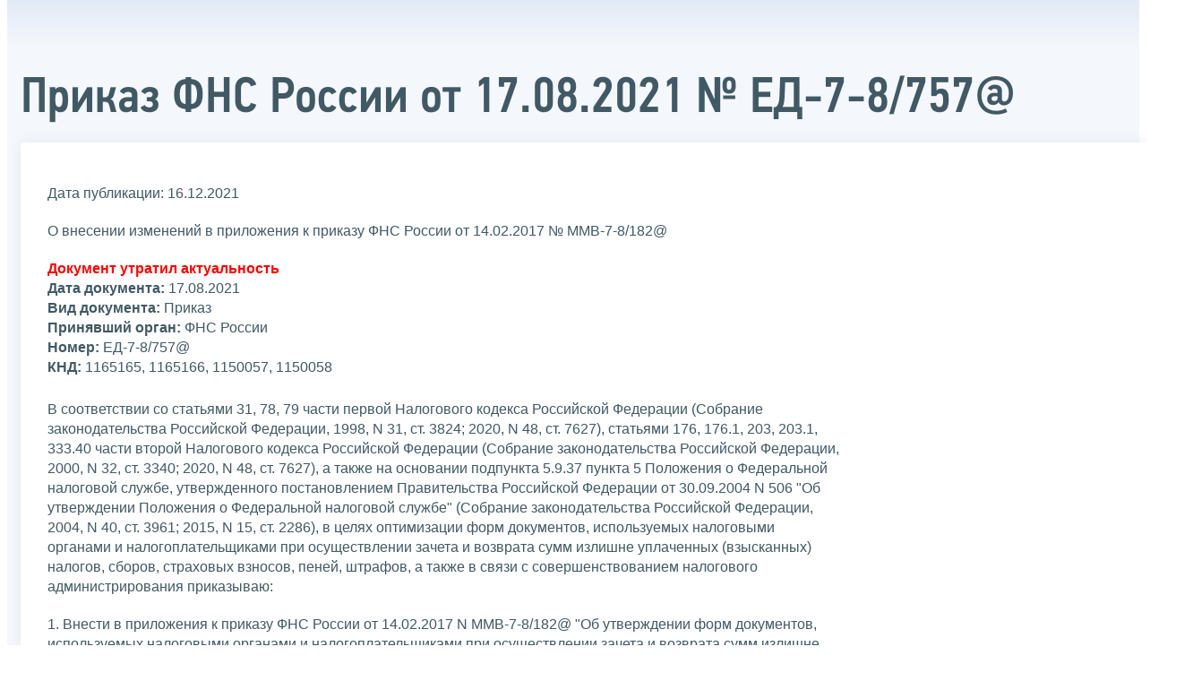

--- FILE ---
content_type: text/html; charset=utf-8
request_url: https://www.nalog.gov.ru/rn19/about_fts/docs/11705438/print/
body_size: 5705
content:


<!DOCTYPE html >
<html id="ctl00_MainHtml" lang="ru">
<head id="Head">
	<title>Приказ от 17.08.2021 № ЕД-7-8/757@ |  ФНС России  | 19 Республика Хакасия</title>
	<!-- META -->
	<meta charset="utf-8" />
	<meta content="width=device-width, initial-scale=1" name="viewport" />
	<meta name='description' content='О внесении изменений в приложения к приказу ФНС России от 14.02.2017 № ММВ-7-8/182@ |  ФНС России  | 19 Республика Хакасия' />
	<meta name='keywords' content='' />
	<meta name='designer' content='3209' />
	<meta name='category' content='18' />
	<meta name="yandex-verification" content="5eaacddeb71d2202" />
	<meta name="yandex-verification" content="a23d24abb844d62a" />

	

<!-- Main Icon -->
<link rel="shortcut icon" href="/css/ul2018/img/favicon.ico">

<!-- Global CSS -->
<link rel="stylesheet" type="text/css" href="https://data.nalog.ru/css/ul2018/vendor/slick.css?ver=2.0.0.19156">
<link rel="stylesheet" type="text/css" href="https://data.nalog.ru/css/ul2018/vendor/mediaelementplayer.min.css">
<link rel="stylesheet" type="text/css" href="https://data.nalog.ru/css/ul2018/vendor/jquery.formstyler.css?ver=2.0.0.19156">
<link rel="stylesheet" type="text/css" href="https://data.nalog.ru/css/ul2018/vendor/select2.min.css?ver=2.0.0.19156">
<link rel="stylesheet" type="text/css" href="https://data.nalog.ru/css/ul2018/vendor/magnific-popup.css?ver=2.0.0.19156">
<link rel="stylesheet" type="text/css" href="https://data.nalog.ru/css/ul2018/vendor/responsiveslides/responsiveslides.css?ver=2.0.0.19156">
<link rel="stylesheet" type="text/css" href="https://data.nalog.ru/css/ul2018/vendor/responsiveslides/themes.css?ver=2.0.0.19156">
<link rel="stylesheet" type="text/css" href="https://data.nalog.ru/css/ul2018/reset.css">
<link rel="stylesheet" type="text/css" href="/css/ul2018/style.css?ver=2.0.0.19156">
<link rel="stylesheet" type="text/css" href="https://data.nalog.ru/css/ul2018/style_me.css?ver=2.0.0.19156">
<link rel="stylesheet" type="text/css" href="https://data.nalog.ru/css/ul2018/media.css?ver=2.0.0.19156">
<link rel="stylesheet" type="text/css" href="https://data.nalog.ru/css/ul2018/HM/FNS-Hm.css?ver=2.0.0.19156">
<link rel="stylesheet" type="text/css" href="https://data.nalog.ru/css/ul2018/icon/style.css">
<link rel="stylesheet" type="text/css" href="https://data.nalog.ru/css/ul2018/vendor/tooltipster.bundle.css">
<link rel="stylesheet" type="text/css" href="https://data.nalog.ru/css/ul2018/vendor/datatables.min.css">
<link rel="stylesheet" type="text/css" href="https://data.nalog.ru/css/ul2018/version.css?ver=2.0.0.19156">


<link rel="stylesheet" type="text/css" href="https://data.nalog.ru/css/ul2018/vendor/ion.rangeSlider.css">
<link rel="stylesheet" type="text/css" href="https://data.nalog.ru/css/ul2018/vendor/ui.dynatree.css">
<!-- datepicker -->
<link rel="stylesheet" type="text/css" href="https://data.nalog.ru/css/ul2018/vendor/bootstrap-datetimepicker.min.css?ver=2.0.0.19156">
<link rel="stylesheet" type="text/css" href="https://data.nalog.ru/css/ul2018/vendor/bootstrap-icon.css?ver=2.0.0.19156">

<!-- Глобальные переменные JavaScript. Здесь не должно быть никакх функций. Все функции в /js/ul2018/script.js и /js/ul2018/script_me.js -->
<script>
	var ZoneID = "3228";
	var ZoneAlias = "rn19";
	var AssemblyVersion = "2.0.0.19156";
	var SvgFileUrl = "/css/";
</script>




<script src="https://data.nalog.ru/js/ul2018/vendor/jquery-3.1.1.min.js"></script>
<script src="https://data.nalog.ru/js/ul2018/vendor/slick.min.js" defer></script>
<script src="https://data.nalog.ru/js/ul2018/vendor/mediaelement-and-player.min.js" defer></script>
<script src="https://data.nalog.ru/js/ul2018/vendor/mediaelement-and-player.ru.js" defer></script>
<script src="https://data.nalog.ru/js/ul2018/vendor/jquery.formstyler.min.js" defer></script>
<script src="https://data.nalog.ru/js/ul2018/vendor/select2.full.min.js" defer></script>
<script src="https://data.nalog.ru/js/ul2018/vendor/timepan/script.js" defer></script>

<!-- datetimepicker -->
<script src="https://data.nalog.ru/js/ul2018/vendor/moment-with-locales.min.js" defer></script>
<script src="https://data.nalog.ru/js/ul2018/vendor/bootstrap.min.js" defer></script>
<script src="https://data.nalog.ru/js/ul2018/vendor/bootstrap-datetimepicker.min.js" defer></script>

<script src="https://data.nalog.ru/js/ul2018/vendor/jquery.cookie.js"></script>
<script src="https://data.nalog.ru/js/ul2018/vendor/jquery.magnific-popup.min.js" defer></script>
<script src="https://data.nalog.ru/js/ul2018/vendor/jquery.cascade.js" defer></script>
<script src="/js/ul2018/script.js?ver=2.0.0.19156"></script>
<script src="https://data.nalog.ru/js/ul2018/script_me.js?ver=2.0.0.19156" defer></script>


<script src="https://data.nalog.ru/js/ul2018/vendor/tooltipster.bundle.min.js" defer></script>
<script src="https://data.nalog.ru/js/ul2018/vendor/jquery.highlight.js?ver=2.0.0.19156" defer></script>

<script src="https://data.nalog.ru/js/ul2018/vendor/datatables.min.js" defer></script>

<script src="https://data.nalog.ru/js/ul2018/vendor/isotope.pkgd.min.js" defer></script>
<script src="https://data.nalog.ru/js/ul2018/vendor/responsiveslides.js" defer></script>



<script>
	$(document).ready(function ()
	{
		var e = document.createElement('script');
		e.async = true;
		e.setAttribute('src', 'https://chat-bot.nalog.ru/web-chat/chatsite/js/wa-min.js');
		document.body.appendChild(e);
	});
</script>


	<script> var mkgu_widget_param = { au: '10003714721', private_block: 1 };</script>
	<script src="https://vashkontrol.ru/widget/mkgu_widget.js" async></script>

<style>
.popup-widget--show {
  z-index: 2147483647 !important;
}
</style>	

	<script>
        document.addEventListener('DOMContentLoaded', function () {
            let widgetRendered = false;

            document.getElementById('mkgu-widget').addEventListener('click', function (e) {
                e.preventDefault();

                if (!widgetRendered) {
                    // Создаём HTML виджета вручную (как в оригинальном render_html)
                    const widgetHTML = `        
          <div class="popup-widget js-popup-widget">
            <div class="popup-widget__container">
              <button class="popup-widget__btn-close js-btn-close">
                <i class="close-icon"></i>
              </button>
              <div class="popup-widget__cont">
                   <div class="popup-widget__desc">Для того, чтобы оценить услугу, перейдите на сайт Ваш контроль и авторизуйтесь с помощью сервиса госуслуги</div>
                    <a href="${window.mkgu_w.page_url}" target="_blank" rel="nofollow">
                     <button class="popup-widget__btn-go">Перейти на сайт</button>
              </a>
              </div>
             
            </div>
          </div>
          <div class="popup-widget-wrapper js-wrapper"></div>
        `;

                    // Вставляем в начало body
                    document.body.insertAdjacentHTML('afterbegin', widgetHTML);

                    // Находим свежесозданные элементы
                    const popupWidget = document.querySelector('.js-popup-widget');
                    const popupWrapper = document.querySelector('.js-wrapper');
                    const btnClose = document.querySelector('.js-btn-close');

                    // Показываем
                    popupWidget.classList.add('popup-widget--show');
                    popupWrapper.classList.add('popup-widget-wrapper--show');

                    // Обработчики
                    const hidePopup = () => {
                        popupWidget.classList.remove('popup-widget--show');
                        popupWrapper.classList.remove('popup-widget-wrapper--show');
                    };

                    if (btnClose) {
                        btnClose.addEventListener('click', hidePopup);
                    }

                    popupWidget.addEventListener('click', (e) => {
                        if (e.target.classList.contains('js-popup-widget')) {
                            hidePopup();
                        }
                    });

                    window.addEventListener('keydown', (e) => {
                        if (e.key === 'Escape') hidePopup();
                    });

                    widgetRendered = true;
                } else {
                    // Если уже создан — просто показываем
                    const popupWidget = document.querySelector('.js-popup-widget');
                    const popupWrapper = document.querySelector('.js-wrapper');
                    if (popupWidget && popupWrapper) {
                        popupWidget.classList.add('popup-widget--show');
                        popupWrapper.classList.add('popup-widget-wrapper--show');
                    }
                }
            });
        });
    </script>

	<!--
<script>

	_govWidget = {
		cssOrigin: '//gosbar.gosuslugi.ru',
		catalogOrigin: '//gosbar.gosuslugi.ru',

		disableSearch: true,
		cssTheme: 'gray',
		marginTop: 0,
		paddingTop: 0
	}

</script>

		





	<!-- For Print Version -->
	
<meta name="robots" content="noindex, nofollow" />

<style>body {background: none!important}</style>


</head>
<body  onload='window.print();' >




	<div class="totop"></div>
	

<div id="main_div_svg_templates" style="display:none"></div>

<script>
	window.addEventListener("load", function ()
	{
		fetch("/css/ul2018/icon/templates.svg")
			.then((response) => response.text())
			.then((html) =>
			{
				document.getElementById("main_div_svg_templates").innerHTML = html;
			})
			.catch((error) =>
			{
				console.warn(error);
			});
	});
</script>


	<form method="post" action="./" id="MainForm" enctype="multipart/form-data" class="main-form">
<div class="aspNetHidden">
<input type="hidden" name="__VIEWSTATE" id="__VIEWSTATE" value="ro6bkgfStvmO8Zotaq84n65EM3QYOq1LsXy5iAfd6SY2wxnsDim3bQnGUFisqVcEnP25DA==" />
</div>

<div class="aspNetHidden">

	<input type="hidden" name="__VIEWSTATEGENERATOR" id="__VIEWSTATEGENERATOR" value="112E02C5" />
</div>
		<div class="wrap-all">
			<div class="wrap-content">
				

<div class="wrapper wrapper_blue-light ">
	<div class="page-title  page-title_grad "   >
		<div class="content">
			<h1 id="ctl00_ctl00_ctl00_td_title">Приказ ФНС России от 17.08.2021 № ЕД-7-8/757@</h1>
		</div>
	</div>
	<div class="content  ">
		
		<div class="page  ">
			<div class="page__bg  page__bg_white ">
				<div id="divSecondPageColumns" class="page-content ">
					<div class="page-content__left mobile-aside hidden">
						
					</div>
					<div class="page-content__center ">
						




<div class="text_block">
<span class="item_region" style="display: none">19 Республика Хакасия<br /></span>
	<p class="gray">Дата публикации: 16.12.2021</p>
	<p class="bigger2">О внесении изменений в приложения к приказу ФНС России от 14.02.2017 № ММВ-7-8/182@</p>

	<div>
		<div id="ctl00_ctl00_ctl01_divActual"><strong style="color: Red;">Документ утратил актуальность</strong></div>
		<span style="display: "><strong>Дата документа:</strong> 17.08.2021<br /></span>
		<strong>Вид документа:</strong> Приказ<br />
		<span style="display: "><strong>Принявший орган:</strong> ФНС России<br /></span>
		<span style="display: "><strong>Номер:</strong> ЕД-7-8/757@<br /></span>
		<span style="display: "><strong>КНД:</strong> 1165165, 1165166, 1150057, 1150058<br /></span>
		<span style="display: none"><strong>Тип ситуации:</strong> <br /></span>
	</div>

	<div style="padding-top: 5px; display: ">
		<p><p>В соответствии со статьями 31, 78, 79 части первой Налогового кодекса Российской Федерации (Собрание законодательства Российской Федерации, 1998, N 31, ст. 3824; 2020, N 48, ст. 7627), статьями 176, 176.1, 203, 203.1, 333.40 части второй Налогового кодекса Российской Федерации (Собрание законодательства Российской Федерации, 2000, N 32, ст. 3340; 2020, N 48, ст. 7627), а также на основании подпункта 5.9.37 пункта 5 Положения о Федеральной налоговой службе, утвержденного постановлением Правительства Российской Федерации от 30.09.2004 N 506 "Об утверждении Положения о Федеральной налоговой службе" (Собрание законодательства Российской Федерации, 2004, N 40, ст. 3961; 2015, N 15, ст. 2286), в целях оптимизации форм документов, используемых налоговыми органами и налогоплательщиками при осуществлении зачета и возврата сумм излишне уплаченных (взысканных) налогов, сборов, страховых взносов, пеней, штрафов, а также в связи с совершенствованием налогового администрирования приказываю:</p><p>1. Внести в приложения к приказу ФНС России от 14.02.2017 N ММВ-7-8/182@ "Об утверждении форм документов, используемых налоговыми органами и налогоплательщиками при осуществлении зачета и возврата сумм излишне уплаченных (взысканных) налогов, сборов, страховых взносов, пеней, штрафов" (зарегистрирован Министерством юстиции Российской Федерации 17.03.2017, регистрационный номер 46000) с изменениями, внесенными приказом ФНС России от 30.11.2018 N ММВ-7-8/670@ "О внесении изменений в приложения к приказу ФНС России от 14.02.2017 N ММВ-7-8/182@" (зарегистрирован Министерством юстиции Российской Федерации 27.12.2018, регистрационный номер 53210), следующие изменения:</p><p>1.1. Приложение N 1 "Решение о зачете суммы излишне уплаченного (взысканного, подлежащего возмещению) налога (сбора, страховых взносов, пеней, штрафа)" изложить в редакции согласно приложению N 1 к настоящему приказу.</p><p>1.2. Приложение N 3 "Решение о возврате суммы излишне уплаченного (взысканного, подлежащего возмещению) налога (сбора, страховых взносов, пеней, штрафа)" изложить в редакции согласно приложению N 2 к настоящему приказу.</p><p>1.3. Приложение N 8 "Заявление о возврате суммы излишне уплаченного (взысканного, подлежащего возмещению) налога (сбора, страховых взносов, пеней, штрафа)" изложить в редакции согласно приложению N 3 к настоящему приказу.</p><p>1.4. Приложение N 9 "Заявление о зачете суммы излишне уплаченного (подлежащего возмещению) налога (сбора, страховых взносов, пеней, штрафа)" изложить в редакции согласно приложению N 4 к настоящему приказу.</p><p>2. Руководителям (исполняющим обязанности руководителя) управлений Федеральной налоговой службы по субъектам Российской Федерации и начальникам (исполняющим обязанности начальника) межрегиональных инспекций Федеральной налоговой службы по крупнейшим налогоплательщикам довести настоящий приказ до нижестоящих налоговых органов.</p><p>3. Установить, что настоящий приказ вступает в силу по истечении одного месяца со дня его официального опубликования.</p><p>4. Контроль за исполнением настоящего приказа возложить на заместителя руководителя Федеральной налоговой службы, координирующего вопросы урегулирования и взыскания задолженности по обязательным платежам в бюджетную систему Российской Федерации.</p><p>&nbsp;</p><p><br /></p><p><br /></p><p style="text-align: right;"><em>Руководитель</em><br /><em>Федеральной налоговой службы</em><br /><em>Д.В. Егоров</em></p></p>
	</div>

	<div style="padding-top: 5px; display: ">
		<strong>Комментарии:</strong><br />
		<p>Зарегистрировано в Минюсте России 22 сентября 2021 г. N 65088

<div class="note">Приказ утратил силу в связи с опубликованием <a target="blank" rel="noopener noreferrer" href="/rn19/about_fts/docs/13015737/">приказа ФНС России от 30.11.2022 № ЕД-7-8/1133@</a>.</div></p>
	</div>

</div>



<div id="ctl00_ctl00_ctl01_spanFile" class="text_block">
	<h2 class="ptop20">Прикрепленные документы</h2>
	<p class="to_top">↑<a href="#">К началу страницы</a></p>

	
			<div class="download blue_back">
		
			<div class="dl_item">
				<div>
					<a href="/html/sites/www.new.nalog.ru/docs/about_fts/docs/pril_ed78_757.docx">Приложения к Приказу</a><br>
					<span class="gray caps file_type">(DOCX 25 Kb)</span>
				</div>
				<div><a href="/html/sites/www.new.nalog.ru/docs/about_fts/docs/pril_ed78_757.docx" class="blue_button">Загрузить</a></div>
			</div>
		
			</div>
		

</div>







					</div>
					<div class="page-content__right">
						
					</div>
				</div>
			</div>
		</div>
	</div>
</div>


			</div>
			<!-- /wrap-content -->
			<div class="wrap-footer">
				
			</div>
			<!-- /wrap-footer -->
		</div>
		<!-- /wrap-all -->
	</form>

	<a class="fixed_shortcut" href="/rn19/service/anket/4467190/"></a>

	<div id="mkgu-widget">
		<a class="fixed_shortcut_vc" href="#"></a>
	</div>

	
</body>

</html>


--- FILE ---
content_type: application/javascript
request_url: https://www.nalog.gov.ru/js/ul2018/script.js?ver=2.0.0.19156
body_size: 9582
content:
$(document).ready(function ()
{
	

	/* slider */
	if ($.fn.slick != undefined)
	{
		/* slider news main page */
		$('.js-news-slider').slick({
			infinite: true,
			arrows: true,
			swipeToSlide: true,
			dots: true,
			slidesToShow: 1,
			slidesToScroll: 1,
			autoplay: true,
			autoplaySpeed: 3000,
			nextArrow: '<button type="button" class="slick-next slick-arrow"><svg xmlns="http://www.w3.org/2000/svg" viewBox="0 0 17.52 28.37"><path d="M10.79,14.16,0,25l3.36,3.37L17.52,14.16,3.36,0,0,3.37Z" fill="#fff"/></svg>Вперед</button>',
			prevArrow: '<button type="button" class="slick-prev slick-arrow"><svg xmlns="http://www.w3.org/2000/svg" viewBox="0 0 17.52 28.37"><path d="M6.72,14.16,17.52,25l-3.36,3.37L0,14.16,14.16,0l3.36,3.37Z" fill="#fff"/></svg>Назад</button>'

		});
		$('.js-news-slider').on('beforeChange', function (event, slick, currentSlide, nextSlide)
		{
			$('.slider__text').addClass('invisible');
			$('.slider__time').addClass('invisible');
		});
		$('.js-news-slider').on('afterChange', function (event, slick, currentSlide, nextSlide)
		{
			$('.slider__text').removeClass('invisible');
			$('.slider__time').removeClass('invisible');
		});
		$(window).on('resize', function ()
		{
			if ($(window).width() <= 1200)
			{
				$('.js-news-slider').find('.slick-slide');
				var slickTrack = $(this).find('.slick-track');
				var slickTrackHeight = $(slickTrack).height();
				$('.js-news-slider').find('.slick-slide').css('height', slickTrackHeight + 'px');
			}
		});

		/* slider links main page */
		$('.js-link-slider').slick({
			arrows: true,
			infinite: true,
			slidesToShow: 5,
			swipeToSlide: true,
			dots: false,
			slidesToScroll: 1,			
			autoplay: true,
			autoplaySpeed: 3000,
			variableWidth: true,
			nextArrow: '<button type="button" class="slick-next slick-arrow"><svg xmlns="http://www.w3.org/2000/svg" viewBox="0 0 17.52 28.37"><path d="M10.79,14.16,0,25l3.36,3.37L17.52,14.16,3.36,0,0,3.37Z" fill="#fff"/></svg>Вперед</button>',
			prevArrow: '<button type="button" class="slick-prev slick-arrow"><svg xmlns="http://www.w3.org/2000/svg" viewBox="0 0 17.52 28.37"><path d="M6.72,14.16,17.52,25l-3.36,3.37L0,14.16,14.16,0l3.36,3.37Z" fill="#fff"/></svg>Назад</button>',
			responsive: [
				{
					breakpoint: 1200,
					settings: {
						slidesToShow: 4
					}
				},
				{
					breakpoint: 1060,
					settings: {
						slidesToShow: 3
					}
				},
				{
					breakpoint: 900,
					settings: {
						slidesToShow: 2
					}
				},
				{
					breakpoint: 650,
					settings: {
						slidesToShow: 1
					}
				},
			]
		});
		/* slider note Физические лица */
		$('.js-slider-note').slick({
			arrows: false,
			infinite: true,
			swipeToSlide: true,
			dots: false,
			slidesToShow: 1,
			slidesToScroll: 1,
			autoplay: true,
			autoplaySpeed: 3000
		});
		$('.js-next').on('click', function ()
		{
			$('.js-slider-note').slick('slickNext');
		});
		$('.js-prev').on('click', function ()
		{
			$('.js-slider-note').slick('slickPrev');
		});

		/* slider в табах в отдельной инспекции */
		$('.js-slider').slick({
			arrows: true,
			infinite: true,
			swipeToSlide: true,
			dots: false,
			slidesToShow: 1,
			slidesToScroll: 1,
			autoplay: false,
			autoplaySpeed: 3000,
			nextArrow: '<button type="button" class="slick-next slick-arrow"><svg xmlns="http://www.w3.org/2000/svg" viewBox="0 0 17.52 28.37"><path d="M10.79,14.16,0,25l3.36,3.37L17.52,14.16,3.36,0,0,3.37Z" fill="#fff"/></svg>Вперед</button>',
			prevArrow: '<button type="button" class="slick-prev slick-arrow"><svg xmlns="http://www.w3.org/2000/svg" viewBox="0 0 17.52 28.37"><path d="M6.72,14.16,17.52,25l-3.36,3.37L0,14.16,14.16,0l3.36,3.37Z" fill="#fff"/></svg>Назад</button>'
		});

		/* slider в табах в отдельной инспекции */
		$('.js-slider-lot').slick({
			arrows: true,
			infinite: true,
			swipeToSlide: true,
			dots: false,
			slidesToShow: 4,
			slidesToScroll: 1,
			autoplay: true,
			autoplaySpeed: 3000,
			nextArrow: '<button type="button" class="slick-next slick-arrow"><svg xmlns="http://www.w3.org/2000/svg" viewBox="0 0 17.52 28.37"><path d="M10.79,14.16,0,25l3.36,3.37L17.52,14.16,3.36,0,0,3.37Z" fill="#fff"/></svg>Вперед</button>',
			prevArrow: '<button type="button" class="slick-prev slick-arrow"><svg xmlns="http://www.w3.org/2000/svg" viewBox="0 0 17.52 28.37"><path d="M6.72,14.16,17.52,25l-3.36,3.37L0,14.16,14.16,0l3.36,3.37Z" fill="#fff"/></svg>Назад</button>'
		});
	}

	/* show-hide hidden block */
	var hiddenBlock = $(".js-hidden-block");

	function openHiddenBlock(item, scrollToElem)
	{
		hiddenBlock.slideDown(function ()
		{
			$('body,html').animate({ scrollTop: scrollToElem.offset().top }, 1000);
		});
		$('.js-more-link').addClass('names__item_active');
		item.find('.text-icon').text('Свернуть');
		item.find('.icon').addClass('icon_animated');
	}
	function closeHiddenBlock(item)
	{
		$('.js-hidden-block').slideUp();
		$('.js-more-link').removeClass('names__item_active');
		item.find('.text-icon').text('Развернуть');
		item.find('.icon').removeClass('icon_animated');
	}

	$(".js-more").on('click', function ()
	{
		var $this = $(this);
		if (hiddenBlock.is(':visible'))
		{
			closeHiddenBlock($this);
		}
		else
		{
			openHiddenBlock($this, $('.names'));
		}
	});

	/* hide hidden block menu video */
	$(".js-less").on('click', function ()
	{
		var $this = $(this);
		hiddenBlock.slideUp();
		$('.js-more-link').removeClass('names__item_active');
		$('.js-more').find('.text-icon').text('Развернуть');
		$('.js-more').find('.icon').removeClass('icon_animated');
	});

	/* show and scroll to link anchor hidden block */
	$(".js-more-link").on("click", function (event)
	{
		var $this = $(this);
		if (!hiddenBlock.is(':visible'))
		{
			openHiddenBlock($(".js-more"), $($this.attr('href')));
			return false;
		}
		$('body,html').animate({ scrollTop: $($this.attr('href')).offset().top }, 1000);
		return false;
	});

	/* open mobile menu header */
	$('.js-menu-btn').on('click', function ()
	{
		var $this = $(this);
		if ($this.hasClass('menu-btn_active'))
		{
			$this.removeClass('menu-btn_active');
			$('.js-menu').removeClass('header__mobile_open');
		}
		else
		{
			$this.addClass('menu-btn_active');
			$('.js-menu').addClass('header__mobile_open');
		}
	});

	/* open drop menu */
	$('.main-menu__item').on('mouseenter', function ()
	{
		var $this = $(this);
		$this.addClass('main-menu__item_active');
		$this.find('.main-menu-drop').fadeIn();
	});

	$('.main-menu__item').on('mouseleave', function (event)
	{
		var parent = $(event.relatedTarget).closest(this);
		if (parent.length != 0) return;
		var $this = $(this);
		$this.removeClass('main-menu__item_active');
		$this.find('.main-menu-drop').hide();
	});

	/* open drop menu mobile */
	if ((navigator.userAgent.match(/iPhone/i)) || (navigator.userAgent.match(/iPod/i)) || (navigator.userAgent.match(/iPad/i)))
	{
		$('.main-menu__item').on('click', function (event)
		{
			var parent = $(event.relatedTarget).closest(this);
			if (parent.length != 0) return;
			var $this = $(this);
			$('.main-menu__item').removeClass('main-menu__item_active');
			$this.addClass('main-menu__item_active');
			$('.main-menu-drop').hide();
			$this.find('.main-menu-drop').fadeIn();
		});
	}

	/* open header drop menu */
	if (screen.width > 1022)
	{
		$('.header-menu__item_parent').on('mouseenter', function ()
		{
			var $this = $(this);
			$this.addClass('header-menu__item_active');
			$this.find('.header-menu-drop').fadeIn();
		});

		$('.header-menu__item_parent').on('mouseleave', function (event)
		{
			var parent = $(event.relatedTarget).closest(this);
			if (parent.length != 0) return;
			var $this = $(this);
			$this.removeClass('header-menu__item_active');
			$this.find('.header-menu-drop').hide();
		});
	}

	/* search shadow parent block */
	$('.js-search').on('focus', function ()
	{
		var $this = $(this);
		$this.closest('.search').addClass('search_active');
	});
	$('.js-search').on('blur', function ()
	{
		var $this = $(this);
		$this.closest('.search').removeClass('search_active');
	});

	/* video */
	if ($.fn.mediaelementplayer != undefined)
	{
		$('.js-mediaplayer').mediaelementplayer({
			pluginPath: 'vendor/'
		});
		$('.js-audioplayer').mediaelementplayer({
			pluginPath: 'vendor/'
		});
	}

	/* filter*/
	if ($.fn.isotope != undefined)
	{
		/* filter services */
		var $grid = $('.js-filter-block').isotope({
			itemSelector: '.js-filter-item',
			layoutMode: 'fitRows'
		});
		var $gridItems = $('.js-filter-item');
		// bind filter button click
		var $filterLinks = $('.js-filter-link');

		var smallMenuToggle = function ($link)
		{
			var filterValue = '*';
			var dataLi = '';
			if (($filterLinks.filter('.main-menu-small__item_active').length == 1) && ($link.hasClass('main-menu-small__item_active')))
			{
				$filterLinks.addClass('main-menu-small__item_active');
			} else
			{
				$filterLinks.filter('.main-menu-small__item_active').removeClass('main-menu-small__item_active');
				$link.addClass('main-menu-small__item_active');
				filterValue = $link.attr('data-filter');
				dataLi = filterValue
				filterValue = '[data-' + filterValue + ']';
			}  //data-show="individual ip"
			$gridItems.css('height', '');
			$gridItems.find('li[data-show]:hidden').show(0);
			if (dataLi.length > 0)
			{
				$gridItems.find('li[data-show]').each(function ()
				{
					var $li = $(this);
					var attr = $li.attr('data-show');
					if (!attr) return;
					attr = attr.split(',');
					if (attr && (attr.indexOf(dataLi) != -1))
					{
						$li.show(0);
					} else
					{
						$li.hide(0);
					}
				});
			}
			//$gridItems.find('li[data-show]:hidden').hide(0);
			$grid.isotope({
				filter: filterValue
			});
		}
		$filterLinks.on('click', function (event)
		{
			$(".list-block__wrapper").removeClass('list-block__wrapper_active');
			var $clickedLink = $(this);
			var $list = $('.list__more');
			var listLength = $list.length;
			if (listLength == 0)
			{
				smallMenuToggle($clickedLink);
			}
			$list.slideUp(10, function ()
			{
				listLength--;
				if (listLength == 0)
				{
					smallMenuToggle($clickedLink);
				}
			});

		});

		var setFilterItemsHeight = function (laidOutItems)
		{
			var i, len = laidOutItems.length, rowsCnt = 0, currentY = 0;
			var rows = [];
			var empty = function (height)
			{
				return {
					maxHeight: height,
					elems: []
				};
			};
			rows.push(empty(0));
			for (i = 0; i < len; i++)
			{
				if (laidOutItems[i].position.y != currentY)
				{
					rows.push(empty(0));
					rowsCnt++;
					currentY = laidOutItems[i].position.y;
				}
				if (rows[rowsCnt].maxHeight < laidOutItems[i].size.height)
				{
					rows[rowsCnt].maxHeight = laidOutItems[i].size.height;
				}
				rows[rowsCnt].elems.push(laidOutItems[i].element);

			}
			for (i = 0; i <= rowsCnt; i++)
			{
				for (var current = 0; current <= rows[i].elems.length; current++)
				{
					$(rows[i].elems[current]).css('height', rows[i].maxHeight);
				}
			}
		};
		$grid.on('layoutComplete', function (event, laidOutItems)
		{
			setFilterItemsHeight(laidOutItems);

		}
		);
		$(window).on('resize', function ()
		{
			$gridItems.css('height', '');
			$grid.isotope('layout');
		});
		var hash = window.location.hash;
		if (hash.length > 1)
		{
			hash = hash.replace('#', '');
			var $link = $filterLinks.filter('[data-filter="' + hash + '"]');
			if ($link.length)
			{
				smallMenuToggle($link);
			}
		} else
		{
			$filterLinks.addClass('main-menu-small__item_active');
		}
		$grid.isotope('layout');

		/* filter news video */
		/*var $gridSort = $('.js-sort-block').isotope({
		  itemSelector: '.js-sort-item',
		  masonry: {
			 columnWidth: '.js-sort-item'
		  }
		});
		var $gridSortItems = $('.js-sort-item');
		var  $gridSortLinks = $('.js-sort-link');
  
		var gridSortMenu = function($link) {
			  var filterValue = '*';
			  var dataLi = '';
			  if(($gridSortLinks.filter('.main-menu-small__item_active' ).length == 1 ) && ($link.hasClass('main-menu-small__item_active'))) {
						$gridSortLinks.addClass('main-menu-small__item_active');
			  } else {
					 $gridSortLinks.filter('.main-menu-small__item_active').removeClass('main-menu-small__item_active');
					 $link.addClass('main-menu-small__item_active');
					 filterValue =  $link.attr('data-filter');
					 dataLi =  filterValue
					 filterValue = '[data-' + filterValue + ']';
			  }
			  $gridSort.isotope({
				  filter: filterValue
			 });
		}
		$gridSortLinks.on('click', function(event) {
				var $clickedLink = $(this);
				gridSortMenu($clickedLink);
		});
  
		var hash = window.location.hash;
		if (hash.length > 1) {
			 hash = hash.replace('#', '.');
			 var $link =  $gridSortLinks.filter('[data-filter="' + hash + '"]');
			 if ($link.length) {
				  gridSortMenu($link);
			 }
		} else {
			 $gridSortLinks.addClass('main-menu-small__item_active');
		}
  
		$gridSort.isotope('layout');*/
	}

	/* checkbox radio */
	if ($.fn.styler != undefined)
	{
		$(function ()
		{
			$('input').styler();
		});
	}

	/* select */
	if ($.fn.select2 != undefined)
	{
		$(function ()
		{
			$('select').select2({
				minimumResultsForSearch: 5
			});
			$('.js-geo-select').select2({
				minimumResultsForSearch: 5,
				dropdownCssClass: "geo-select__drop"
			});
			$('.js-search-select').select2({
				minimumResultsForSearch: 5,
				dropdownCssClass: "search-select__drop"
			});
		});
	}

	/* tabs физические лица */
	var parentHeight = $('.tabs-side').height();
	var visibleBlock = $('.tabs-side__block_main');
	var needHeight = visibleBlock.find('.tabs-side__wrap').innerHeight();
	if (parentHeight < needHeight)
	{
		$('.tabs-side').height(needHeight);
	} else
	{
		$('.tabs-side').height(parentHeight);
	}
	$('.js-tab-link').on('click', function (e)
	{
		e.preventDefault();
		var $this = $(this);
		var view = $this.attr('data-link');

		if ($this.closest('.js-tab-item').hasClass('active'))
		{
			$('.js-tab-link').removeClass('link-block_active');
			$('.js-tab-item').removeClass('noactive').removeClass('active');
			$('.js-tab-block').hide();
			$('.tabs-side__block_main').fadeIn(400, function ()
			{
				if ($(window).width() > 900)
				{
					var needHeight = $this.closest('.js-tab-item').find('.tabs-side__wrap').innerHeight();
					if (parentHeight < needHeight)
					{
						$('.tabs-side').height(needHeight);
					} else
					{
						$('.tabs-side').height(parentHeight);
					}
				}
			});
			$('.js-slider-note').slick('setPosition');
			if ($(window).width() < 900)
			{
				$('html, body').stop().animate({
					scrollTop: $('.tabs-side__block_main').offset().top
				}, 500);
			}
		}
		else
		{
			$('.js-tab-item').removeClass('active').addClass('noactive');
			$('.js-tab-link').removeClass('link-block_active');
			$this.addClass('link-block_active');
			$this.closest('.js-tab-item').removeClass('noactive').addClass('active');
			$('.js-tab-block').hide();
			$('.js-tab-block[data-block="' + view + '"]').fadeIn(400, function ()
			{
				if ($(window).width() > 900)
				{
					var needHeight = $this.closest('.js-tab-item').find('.tabs-side__wrap').innerHeight();
					if (parentHeight < needHeight)
					{
						$('.tabs-side').height(needHeight);
					} else
					{
						$('.tabs-side').height(parentHeight);
					}
				}
			});

			if ($(window).width() < 900)
			{
				$('html, body').stop().animate({
					scrollTop: $this.closest('.js-tab-item').offset().top
				}, 500);
			}
		}
	});

	/* выбор Нашли нужную информацию физ лица */
	/*  $('.js-btn').on('click', function (e) {
		 e.preventDefault();
		 var $this = $(this);
		 var choiceBlock = $this.attr('data-btn');
	
		 $this.closest('.js-btn-parent').find('.js-btn').removeClass('active').addClass('noactive');
		 $this.removeClass('noactive').addClass('active');
	
		 $('.js-block').hide();
		 $('.js-block[data-block="'+choiceBlock+'"]').fadeIn();
	  });*/

	/* выбрать все чекбокс */
	$(".js-select-all").on('change', function ()
	{
		var $this = $(this);
		if ($this.attr('data-change') == 'p') return;
		$this.attr('data-change', 'p');
		if ($this.is(':checked'))
			$this.closest('.form-block').find('input[type=checkbox]:not(.js-select-all)')

				.prop('checked', true)
				.trigger('refresh');
		else
			$this.closest('.form-block').find('input[type=checkbox]:not(.js-select-all)')
				.prop('checked', false)
				.trigger('refresh');
		setTimeout(function ()
		{
			$this.attr('data-change', '');
		}, 100);
	});

	$('input[type=checkbox]:not(.js-select-all)').on('change', function ()
	{
		var $this = $(this);
		var parent = $this.closest('.form-block');
		var isParent = parent.attr('data-change');
		if (isParent == 'p')
		{

		} else
		{

			var input = parent.find('input[type=checkbox]:not(.js-select-all)').length;
			var checkInput = parent.find('input[type=checkbox]:checked:not(.js-select-all)').length;
			var allCheck = parent.find('input.js-select-all[type=checkbox]');

			if (checkInput == input)
			{
				allCheck.prop('checked', true)
					.trigger('refresh');
			} else
			{
				allCheck.prop('checked', false)
					.trigger('refresh');
			}
		}
	});

	/* tags переключение */
	$('.tags__item').not('.tags__item_noactive').on('click', function (e)
	{
		var $this = $(this);
		$this.toggleClass('tags__item_main');
	});

	/* mobile aside */
	$('.js-aside').on('click', function ()
	{
		var $this = $(this);
		if ($this.hasClass('mobile-aside__button_active'))
		{
			$this.removeClass('mobile-aside__button_active');
			$('.js-aside-block').removeClass('mobile-aside__block_open');
		}
		else
		{
			$this.addClass('mobile-aside__button_active');
			$('.js-aside-block').addClass('mobile-aside__block_open');
		}
	});

	/* popup */
	if ($.fn.magnificPopup != undefined)
	{
		$('.js-popup').magnificPopup({
			type: 'inline',
			midClick: true
		});
		$('.js-gallery').each(function ()
		{
			$(this).magnificPopup({
				delegate: '.js-gallery-link',
				type: 'image',
				gallery: {
					enabled: true
				}
			});
		});
	};

	/* datepicker */
	/* date + time */
	if ($.fn.datetimepicker != undefined)
	{
		$(function ()
		{
			$('.js-datepicker').datetimepicker({
				locale: 'ru',
				format: 'DD.MM.YYYY',
				useCurrent: false
			});
			$('.js-datetimepicker').datetimepicker({
				locale: 'ru',
				useCurrent: false
			});
			$('.js-timepicker').datetimepicker({
				format: 'HH:mm',
				locale: 'ru',
				useCurrent: false
			});
		});
	};
	/* scroll */
	$(window).scroll(function ()
	{
		var top = $(window).scrollTop();
		if (top > 300) $(".totop").css("opacity", "1");
		else $(".totop").css("opacity", "0");
	});

	$(".totop").click(function ()
	{
		$("html, body").animate({ scrollTop: 0 }, "fast");
	});

	/* open /hide more text list block */
	$('.js-view').on('click', function (e)
	{
		var activeBlock = $(this).closest('.list-block__wrapper');
		if (activeBlock.hasClass('list-block__wrapper_active'))
		{
			activeBlock.removeClass('list-block__wrapper_active');
			activeBlock.find('.list__more').slideUp();
		}
		else
		{
			$(".list-block__wrapper").removeClass('list-block__wrapper_active');
			activeBlock.addClass('list-block__wrapper_active');
			$('.list__more').slideUp();
			activeBlock.find('.list__more').slideDown();
		}
	});

	$(document).on('click', function (e)
	{
		if (!$(e.target).closest(".list-block__wrapper").length)
		{
			$('.list-block__wrapper').removeClass('list-block__wrapper_active');
			$('.list-block__wrapper').find('.list__more').slideUp();
		}
		e.stopPropagation();
	});

	/* news-block masonry */
	if ($.fn.masonry != undefined)
	{
		$('.js-grid').masonry({
			itemSelector: '.js-grid-item',
		});
	}

	/* switch view pages of news all */
	$.fn.removeClassView = function (mask)
	{
		return this.removeClass(function (index, cls)
		{
			var re = mask.replace(/\*/g, '\\S+');
			return (cls.match(new RegExp('\\b' + re + '', 'g')) || []).join(' ');
		});
	};
	$('.js-switch-button').on('click', function (e)
	{
		e.preventDefault();
		var $this = $(this);
		var newClass = $this.attr('data-class');
		$('.js-switch-button').removeClass('switch__item_active');
		$this.addClass('switch__item_active');
		$('.js-switch-block').removeClassView("view-switch_*").addClass(newClass);
		if ($.fn.masonry != undefined)
		{
			$('.js-grid').masonry({
				itemSelector: '.js-grid-item',
			});
		}
		if ($.fn.isotope != undefined)
		{
			$('.js-sort-block').isotope({
				itemSelector: '.js-sort-item',
				masonry: {
					columnWidth: '.js-sort-item'
				}
			});
		}
	});

	if (window.location.hash == '#view-switch_line')
	{
		$('.js-switch-block').addClass('view-switch_line');
		$('.js-switch-button').removeClass('switch__item_active');
		$('.js-switch-button[data-class="view-switch_line"]').addClass('switch__item_active');
		if ($.fn.masonry != undefined)
		{
			$('.js-grid').masonry({
				itemSelector: '.js-grid-item',
			});
		}
	}
	if (window.location.hash == '#view-switch_filter')
	{
		$('.js-switch-block').addClass('view-switch_filter');
		$('.js-switch-button').removeClass('switch__item_active');
		$('.js-switch-button[data-class="view-switch_filter"]').addClass('switch__item_active');
		if ($.fn.masonry != undefined)
		{
			$('.js-grid').masonry({
				itemSelector: '.js-grid-item',
			});
		}
	}

	/* info page inspection */
	$('.js-info-button').on('click', function (e)
	{
		var $this = $(this);
		var parentBlock = $this.closest('.info-block');
		if (parentBlock.hasClass('info-block_active'))
		{
			$this.removeClass('info-block__title_active');
			parentBlock.removeClass('info-block_active');
			parentBlock.find('.js-info-block').slideUp();
		}
		else
		{
			$this.addClass('info-block__title_active');
			parentBlock.addClass('info-block_active');
			parentBlock.find('.js-info-block').slideDown();
		}
	});

	/* info page inspection inside blocks */
	$('.js-mode-button').on('click', function (e)
	{
		var $this = $(this);
		var parentBlock = $this.closest('.js-mode');
		if (parentBlock.hasClass('info-block_active'))
		{
			$this.removeClass('info-block__title_active');
			parentBlock.removeClass('info-block_active');
			parentBlock.find('.js-mode-block').slideUp();
		}
		else
		{
			$this.addClass('info-block__title_active');
			parentBlock.addClass('info-block_active');
			parentBlock.find('.js-mode-block').slideDown();
		}
	});

	/* info page inspection list blocks */
	$('.js-list-button').on('click', function (e)
	{
		var $this = $(this);
		var parentBlock = $this.closest('.js-list');
		if (parentBlock.hasClass('info-block_active'))
		{
			$this.removeClass('info-block__title_active');
			parentBlock.removeClass('info-block_active');
			parentBlock.find('.js-list-block').slideUp();
		}
		else
		{
			$this.addClass('info-block__title_active');
			parentBlock.addClass('info-block_active');
			parentBlock.find('.js-list-block').slideDown();
		}
	});

	/*
	// scroll to block page inspection
	$(".content_list a").on("click", function ()
	{
		var anchor = $(this);
		var target = $(anchor.attr('href'));
		$('html, body').stop().animate({
			scrollTop: target.offset().top - 70
		}, 500);
		target.addClass('info-block_active');
		target.find('.js-info-block').slideDown();
	});
	*/

	/* scroll to block page inspection */
	$("body").on("click", "a", function (e)
	{
		var anchor = $(this);
		GoAnchor(anchor.attr('href'));
	});

	/* табы в отдельной инспекции */
	$('.js-tabs-button').click(function (e)
	{
		e.preventDefault();
		var $this = $(this);
		$('.js-tabs-button').removeClass('active');
		$this.addClass('active');
		var tab = $(this).attr('href');
		$('.js-tabs-block').hide();
		$(tab).fadeIn();
		$('.js-slider').slick('setPosition');
	});

	/* переключение картинок в отдельной инспекции */
	$('.js-tabs-image-preview').click(function (e)
	{
		e.preventDefault();
		var $this = $(this);
		var currentImage = $(this).attr('href');
		$('.js-tabs-image-view').hide();
		$(currentImage).fadeIn();
	});

	/* old */
	/* mini-spoiler */
	$('#mini-spoiler').on('click', '.eservice', function ()
	{
		var $this = $(this);
		$this.toggleClass('eservice_active');
		$this.next(".ms-content").slideToggle();
	});

	/* drop elem */
	$('.blue_down_button').each(function ()
	{
		var firstElem = $(this);
		var secondElem = firstElem.next('.down_button_div');
		firstElem.add(secondElem).wrapAll('<div class="dropblock">');
	});

	$('.down_btn2').each(function ()
	{
		var firstElem = $(this);
		var secondElem = firstElem.next('.down_button_div');
		firstElem.add(secondElem).wrapAll('<div class="dropblock">');
	});

	$(".blue_down_button").on("click", function (e)
	{
		e.preventDefault();
		var $this = $(this);
		if ($this.hasClass('blue_down_button_active'))
		{
			$this.removeClass('blue_down_button_active');
			$this.closest('.dropblock').find('.down_button_div').slideUp();
		}
		else
		{
			$(".blue_down_button").removeClass('blue_down_button_active');
			$(".down_btn2").removeClass('down_btn2_active');
			$this.addClass('blue_down_button_active');
			$('.down_button_div').slideUp();
			$this.closest('.dropblock').find('.down_button_div').slideDown();
		}
	});

	$(".down_btn2").on("click", function (e)
	{
		var $this = $(this);
		if ($this.hasClass('down_btn2_active'))
		{
			$this.removeClass('down_btn2_active');
			$this.closest('.dropblock').find('.down_button_div').slideUp();
		}
		else
		{
			$(".blue_down_button").removeClass('blue_down_button_active');
			$(".down_btn2").removeClass('down_btn2_active');
			$this.addClass('down_btn2_active');
			$('.down_button_div').slideUp();
			$this.closest('.dropblock').find('.down_button_div').slideDown();
		}
	});

	$(document).click(function (event)
	{
		if ($(event.target).closest(".dropblock").length)
			return;
		$(".down_btn2").removeClass('down_btn2_active');
		$(".blue_down_button").removeClass('blue_down_button_active');
		$('.down_button_div').slideUp();
		event.stopPropagation();
	});

	/* header fixed scroll*/
	$(window).scroll(function ()
	{
		var point = $('.js-header-point');
		if (point.length > 0)
		{
			if ($(window).scrollTop() >= point.offset().top)
			{
				point.addClass('wrapper__header_sticky');
			}
			else
			{
				point.removeClass('wrapper__header_sticky');
			}
		}
	});

	/* old spoiler */
	(function ($)
	{
		$.fn.Spoiler = function (options)
		{
			var params = {
				show: "&#1055;&#1086;&#1082;&#1072;&#1079;&#1072;&#1090;&#1100;&#32;&#1087;&#1086;&#1076;&#1088;&#1086;&#1073;&#1085;&#1086;&#1089;&#1090;&#1080;",
				hide: "&#1057;&#1082;&#1088;&#1099;&#1090;&#1100;&#32;&#1087;&#1086;&#1076;&#1088;&#1086;&#1073;&#1085;&#1086;&#1089;&#1090;&#1080;"
			}
			if (options)
			{
				$.extend(params, options);
			}

			$(this).each(function (index, element)
			{
				var o = $(element);
				o.hide();

				var rnd = (new Date()).getMilliseconds() + "_" + Math.floor(Math.random() * (999999));

				var todo = o.hasClass("open") ? "hide" : "show";

				var onclickf = function ()
				{
					switchSpoiler(o.hasClass("open") ? "show" : "hide");
					return false;
				};

				var switchSpoiler = function (todo)
				{
					if (todo == 'hide')
					{
						$("#spoiler_" + rnd).slideDown();

						o.addClass("open");

						$(".spoiler_btn_" + rnd).first().addClass("hide_more");
						$(".spoiler_btn_" + rnd).first().removeClass("show_more");
					} else
					{
						$("#spoiler_" + rnd).slideUp();
						o.removeClass("open");
						$(".spoiler_btn_" + rnd).first().removeClass("hide_more");
						$(".spoiler_btn_" + rnd).first().addClass("show_more");
					}

					$(".spoiler_btn_" + rnd).html(params[todo]);
				};

				if (o.parent().hasClass("with_icon"))
				{
					if (o.find(".dl_item").length > 0)
					{
						o.parent().after("<div id=\"spoiler_" + rnd + "\" class=\"download div_more_download\">" + o.html() + "<div class=\"clear\"><br></div><a href=\"\" class=\"hide_more bigger spoiler_btn_" + rnd + "\">" + params[todo] + "</a><div class=\"clear\"></div></div>");
					} else
					{
						o.parent().after("<div id=\"spoiler_" + rnd + "\" class=\"div_more\">" + o.html() + "<div class=\"clear\"><br></div><a href=\"\" class=\"hide_more  spoiler_btn_" + rnd + "\">" + params[todo] + "</a><div class=\"clear\"></div></div>");
					}

					o.after('<a href="" class="hide_more spoiler_btn_' + rnd + '">' + params[todo] + '</a>');


				} else
				{
					o.after("<div style='clear:both;'></div><div style=\"margin-top:10px;\" id=\"spoiler_" + rnd + "\" class=\"div_more\">" + o.html() + "<div class=\"clear\"><br></div><a href=\"\" class=\"hide_more  spoiler_btn_" + rnd + "\">" + params[todo] + "</a><div class=\"clear\"></div></div>");
					o.after('<a href="" class="hide_more spoiler_btn_' + rnd + '">' + params[todo] + '</a>');
				}
				var spoilerName = $(".spoiler_btn_" + rnd).prev('.sp').prev('strong');
				$(spoilerName).addClass('pointer');
				$(".spoiler_btn_" + rnd).click(onclickf);
				switchSpoiler(todo);
				$(spoilerName).click(onclickf);
				switchSpoiler(todo);
			});
			return this;
		};
	})(jQuery);


	/* old tabs */
	(function ($)
	{
		$.fn.NewTabs = function ()
		{
			$(this).each(function (index, element)
			{
				var o = $(element);

				o.find(".tabs > span > a").click(function ()
				{
					o.find(".tabs > span").removeClass("active");
					$(this).parent().addClass("active");

					o.find(".tab-content-panel").hide();
					var ooo = $(o.find(".tab-content-panel").get(parseInt($(this).parent().attr("pid"))));
					ooo.show();

					return false;
				});

				var list = o.find(".tabs > span");
				for (var i = 0; i < list.length; i++)
				{
					$(list[i]).attr("pid", i);
				}

				o.find(".tab-content-panel").hide();

				var li = o.find(".tabs > span.active");
				var lin = 0;
				if (li.length > 0)
				{
					lin = parseInt(li.first().attr("pid"));
				}

				o.find(".tabs > span").removeClass("active");
				o.find(".tabs > span[pid=" + lin + "]").addClass("active");

				o.find(".tab-content-panel").hide();
				$(o.find(".tab-content-panel").get(lin)).show();

			});
			return this;
		};
	})(jQuery);

	$(".sp").Spoiler({});
	$("#div-new-tab1").NewTabs();
	$("#div-new-tab2").NewTabs();
	$("#div-new-tab3").NewTabs();
	$("#div-new-tab4").NewTabs();
	$("#div-new-tab5").NewTabs();
	$("#div-new-tab6").NewTabs();

	/* scroll to top spoiler */
	$(".div_more .hide_more").on('click', function ()
	{
		var $this = $(this);
		var top = $this.closest(".div_more");
		$('html, body').stop().animate({
			scrollTop: top.offset().top - 60
		}, 500);
	});

	/* search */
	$(".show_more2").on('click', function (e)
	{
		e.preventDefault();
		var $this = $(this);
		if ($this.hasClass('active'))
		{
			$this.removeClass('active');
			$this.next('.adv_search').slideUp();
		}
		else
		{
			$this.addClass('active');
			$this.next('.adv_search').slideDown();
		}
	});

	/* tree */
	if ($.fn.dynatree != undefined)
	{
		$(function ()
		{
			$("#tree").dynatree({
				checkbox: true,
				selectMode: 3,
				onSelect: function (select, node)
				{
					var selNodes = node.tree.getSelectedNodes();
					var selKeys = $.map(selNodes, function (node)
					{
						return node.data.key;
					});
					$("#tree-result").val(selKeys.join(","));
				},
				onClick: function (node, event)
				{
					if (node.getEventTargetType(event) == "title")
						node.toggleSelect();
				},
				onKeydown: function (node, event)
				{
					if (event.which == 32)
					{
						node.toggleSelect();
						return false;
					}
				},
				onExpand: function (flag, node)
				{
					$(node.tree.divTree).parent().parent().parent().parent().jScrollPane();
				},
				cookieId: "dynatree-1",
				idPrefix: "dynatree-1"
			});

			$("#btnToggleSelect").click(function ()
			{
				$("#tree").dynatree("getRoot").visit(function (node)
				{
					node.toggleSelect();
				});
				return false;
			});
			$("#btnDeselectAll").click(function ()
			{
				$("#tree").dynatree("getRoot").visit(function (node)
				{
					node.select(false);
				});
				return false;
			});
			$("#btnSelectAll").click(function ()
			{
				$("#tree").dynatree("getRoot").visit(function (node)
				{
					node.select(true);
				});
				return false;
			});

		});
	}

	/* tooltip */
	if ($.fn.tooltipster != undefined)
	{
		$('.int_link').each(function ()
		{
			var link = $(this);
			var id = link.attr('id');
			id = '#ip-content-' + id.substr(10);
			var content = $(id);
			if (content.length > 0)
			{
				var tooltipText = content.html();
				link.tooltipster({
					content: tooltipText,
					contentCloning: false,
					maxWidth: 700,
					contentAsHTML: true
				});
			}
		});
	}
	if ($(window).width() > 900)
	{
		$(".page-content__center .content_list").prependTo(".page-content__right");
	}

	/* info page inspection */
	$('.link_mobile').on('click', function (e)
	{
		var $this = $(this);
		var parentBlock = $this.closest('.MiniSpoiler');
		if (parentBlock.hasClass('MiniSpoiler_active'))
		{
			$this.removeClass('link_mobile_active');
			parentBlock.removeClass('MiniSpoiler_active');
			parentBlock.find('.ms-content').slideUp();
		}
		else
		{
			$this.addClass('link_mobile_active');
			parentBlock.addClass('MiniSpoiler_active');
			parentBlock.find('.ms-content').slideDown();
		}
	});

	/* sorting table */
	if ($.fn.DataTable != undefined)
	{
		$('.js-sorting-table').DataTable({
			responsive: true,
			language: {
				search: "Поиск",
				lengthMenu: "Показывать _MENU_  документов",
				info: "Показано с _START_ по _END_ из _TOTAL_ документов",
				infoEmpty: "Показано с 0 по 0 из 0 документов",
				infoFiltered: "(фильтр из _MAX_ документов)",
				paginate: {
					first: "Первый",
					previous: "Назад",
					next: "Вперед",
					last: "Последний"
				},
				emptyTable: "Нет документов",
				zeroRecords: "Нет документов",
			}
		});
	}

	/* easypiechart */
	if ($.fn.easyPieChart != undefined)
	{
		$(function ()
		{
			$('.js-pie').easyPieChart({
				size: 200,
				barColor: '#0066B3',
				trackColor: '#CADDF2',
				onStep: function (from, to, percent)
				{
					$(this.el).find('.js-pie-percent').text(Math.round(percent) + '%');
				}
			});
		});
	}

	/* range-slider */
	if ($.fn.ionRangeSlider != undefined)
	{
		$(".js-range").ionRangeSlider({
			type: "double",
			min: 0,
			max: 100,
			from: 30,
			to: 70,
			drag_interval: true
		});
	}

	/* steps */
	$(".js-step-next").on('click', function ()
	{
		var $this = $(this);
		var parentBlock = $this.closest(".js-step-block");
		var currentBlock = parentBlock.next(".js-step-block");
		var currentPoint = currentBlock.attr('data-block');
		parentBlock.hide();
		currentBlock.fadeIn();
		$('.js-step-point').removeClass('steps-menu__item_active');
		$('.js-step-point[data-link="' + currentPoint + '"]').addClass('steps-menu__item_active');
	});
	$(".js-step-prev").on('click', function ()
	{
		var $this = $(this);
		var parentBlock = $this.closest(".js-step-block");
		var currentBlock = parentBlock.prev(".js-step-block");
		var currentPoint = currentBlock.attr('data-block');
		parentBlock.hide();
		currentBlock.fadeIn();
		$('.js-step-point').removeClass('steps-menu__item_active');
		$('.js-step-point[data-link="' + currentPoint + '"]').addClass('steps-menu__item_active');
	});

	/* version */
	/* vision open версия для слабовидящих, открытие*/
	$(document).on('click', '.js-version-open', function (e)
	{
		e.preventDefault();
		$('.js-version-bg').show();
		$('.js-version-block').show();
		$('.wrap-all').addClass('fixed');
	});

	/* vision close версия для слабовидящих, закрыть */
	$(document).on('click', '.js-version-close', function (e)
	{
		e.preventDefault();
		$('.js-version-block').hide();
		$('.js-version-bg').hide();
		$('.wrap-all').removeClass('fixed');
	});

	/* vision buttons версия для слабовидящих, переключение кнопок и версий */
	$(document).on('click', '.js-version-btn', function (e)
	{
		var $this = $(this);
		$this.parents('.js-version-parents').find('.js-version-btn').removeClass('active');
		$this.addClass('active');
		$('.js-version-bg').hide();
		$('.wrap-all').removeClass('fixed');
	});

	var classCollectionCookie = [];
	if ($.cookie('nalog.ru.version.parameters'))
		$.each($.cookie('nalog.ru.version.parameters').split(' '), function (index, item)
		{
			$('body').addClass(item);
			classCollectionCookie.push(item);
		});

	var classCollection = {};
	var classCollectionAll = [];
	$(".js-version-parents").each(function ()
	{
		var $elem = $(this);
		var key = $elem.attr('data-param');
		classCollection[key] = [];
		$elem.find(".js-version-btn").each(function ()
		{
			var but = $(this);
			var className = but.attr('data-val');
			className = key + '-' + className;
			classCollection[key].push(className);
			classCollectionAll.push(className);
			if (classCollectionCookie.indexOf(className)>=0)
			{
				but.parents('.js-version-parents').find('.js-version-btn').removeClass('active');
				but.addClass('active');
			}
		});
	});

	$(".js-version-btn").click(function ()
	{
		var $elem = $(this);
		var key = $elem.parents(".js-version-parents").attr('data-param');
		var className = $elem.attr('data-val');
		$('body').removeClass(classCollection[key].join(' ')).addClass(key + '-' + className);
		var version_classes = "";
		$.each($('body').attr("class").split(' '), function (index, item)
		{
			if (classCollectionAll.indexOf(item) >= 0) version_classes += " " + item;
		});
		$.cookie('nalog.ru.version.parameters', version_classes);
	});

	/* mobile version версия для слабовидящих, раскрытие кнопок при клике на заголовок на мобильной версии */
	if ($(window).width() < 767)
	{
		$(".js-version-mobile").click(function ()
		{
			var $this = $(this);
			$this.toggleClass('active');
			$this.next('.js-version-actions').slideToggle();
			$('body').addClass("mobile");
		});
    }


	if (location.hash != "")
	{
		GoAnchor(location.hash);
	}

	$(window).bind('hashchange', function ()
	{
		GoAnchor(location.hash);
	});

});  /* end */

function GoAnchor(href)
{
	if (href.indexOf("#") == 0)
	{
		var target = href.length > 1 ? $(href) : null;
		if (!target) return;
		$('html, body').stop().animate({
			scrollTop: target.offset().top - 100
		}, 500);

		if (target && target.hasClass("info-block"))
		{
			target.addClass('info-block_active');
			target.find('.js-info-block').slideDown();
		}
	}
}